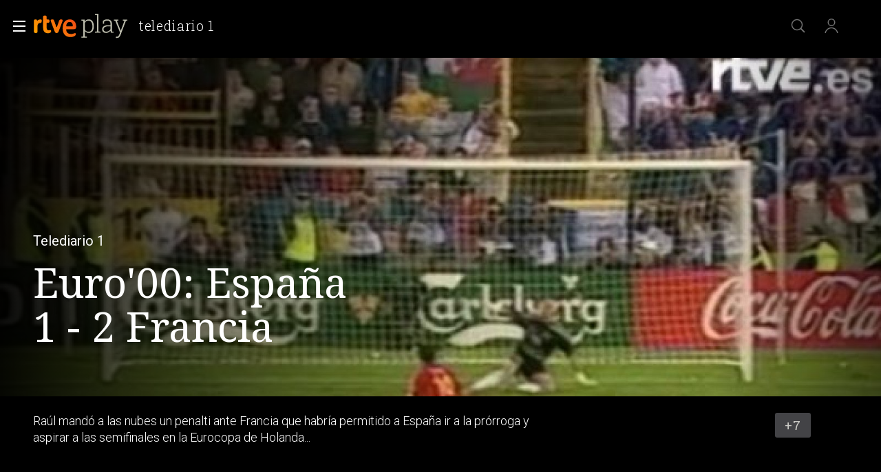

--- FILE ---
content_type: application/javascript; charset=UTF-8
request_url: https://dev.visualwebsiteoptimizer.com/j.php?a=864486&u=https%3A%2F%2Fwww.rtve.es%2Fplay%2Fvideos%2Ftelediario-1%2Feuro00-espana-1-2-francia%2F99993%2F&vn=2.1&x=true
body_size: 12228
content:
(function(){function _vwo_err(e){function gE(e,a){return"https://dev.visualwebsiteoptimizer.com/ee.gif?a=864486&s=j.php&_cu="+encodeURIComponent(window.location.href)+"&e="+encodeURIComponent(e&&e.message&&e.message.substring(0,1e3)+"&vn=")+(e&&e.code?"&code="+e.code:"")+(e&&e.type?"&type="+e.type:"")+(e&&e.status?"&status="+e.status:"")+(a||"")}var vwo_e=gE(e);try{typeof navigator.sendBeacon==="function"?navigator.sendBeacon(vwo_e):(new Image).src=vwo_e}catch(err){}}try{var extE=0,prevMode=false;window._VWO_Jphp_StartTime = (window.performance && typeof window.performance.now === 'function' ? window.performance.now() : new Date().getTime());;;(function(){window._VWO=window._VWO||{};var aC=window._vwo_code;if(typeof aC==='undefined'){window._vwo_mt='dupCode';return;}if(window._VWO.sCL){window._vwo_mt='dupCode';window._VWO.sCDD=true;try{if(aC){clearTimeout(window._vwo_settings_timer);var h=document.querySelectorAll('#_vis_opt_path_hides');var x=h[h.length>1?1:0];x&&x.remove();}}catch(e){}return;}window._VWO.sCL=true;;window._vwo_mt="live";var localPreviewObject={};var previewKey="_vis_preview_"+864486;var wL=window.location;;try{localPreviewObject[previewKey]=window.localStorage.getItem(previewKey);JSON.parse(localPreviewObject[previewKey])}catch(e){localPreviewObject[previewKey]=""}try{window._vwo_tm="";var getMode=function(e){var n;if(window.name.indexOf(e)>-1){n=window.name}else{n=wL.search.match("_vwo_m=([^&]*)");n=n&&atob(decodeURIComponent(n[1]))}return n&&JSON.parse(n)};var ccMode=getMode("_vwo_cc");if(window.name.indexOf("_vis_heatmap")>-1||window.name.indexOf("_vis_editor")>-1||ccMode||window.name.indexOf("_vis_preview")>-1){try{if(ccMode){window._vwo_mt=decodeURIComponent(wL.search.match("_vwo_m=([^&]*)")[1])}else if(window.name&&JSON.parse(window.name)){window._vwo_mt=window.name}}catch(e){if(window._vwo_tm)window._vwo_mt=window._vwo_tm}}else if(window._vwo_tm.length){window._vwo_mt=window._vwo_tm}else if(location.href.indexOf("_vis_opt_preview_combination")!==-1&&location.href.indexOf("_vis_test_id")!==-1){window._vwo_mt="sharedPreview"}else if(localPreviewObject[previewKey]){window._vwo_mt=JSON.stringify(localPreviewObject)}if(window._vwo_mt!=="live"){;if(typeof extE!=="undefined"){extE=1}if(!getMode("_vwo_cc")){(function(){var cParam='';try{if(window.VWO&&window.VWO.appliedCampaigns){var campaigns=window.VWO.appliedCampaigns;for(var cId in campaigns){if(campaigns.hasOwnProperty(cId)){var v=campaigns[cId].v;if(cId&&v){cParam='&c='+cId+'-'+v+'-1';break;}}}}}catch(e){}var prevMode=false;_vwo_code.load('https://dev.visualwebsiteoptimizer.com/j.php?mode='+encodeURIComponent(window._vwo_mt)+'&a=864486&f=1&u='+encodeURIComponent(window._vis_opt_url||document.URL)+'&eventArch=true'+'&x=true'+cParam,{sL:window._vwo_code.sL});if(window._vwo_code.sL){prevMode=true;}})();}else{(function(){window._vwo_code&&window._vwo_code.finish();_vwo_ccc={u:"/j.php?a=864486&u=https%3A%2F%2Fwww.rtve.es%2Fplay%2Fvideos%2Ftelediario-1%2Feuro00-espana-1-2-francia%2F99993%2F&vn=2.1&x=true"};var s=document.createElement("script");s.src="https://app.vwo.com/visitor-behavior-analysis/dist/codechecker/cc.min.js?r="+Math.random();document.head.appendChild(s)})()}}}catch(e){var vwo_e=new Image;vwo_e.src="https://dev.visualwebsiteoptimizer.com/ee.gif?s=mode_det&e="+encodeURIComponent(e&&e.stack&&e.stack.substring(0,1e3)+"&vn=");aC&&window._vwo_code.finish()}})();
;;window._vwo_cookieDomain="rtve.es";;;;_vwo_surveyAssetsBaseUrl="https://cdn.visualwebsiteoptimizer.com/";;if(prevMode){return}if(window._vwo_mt === "live"){window.VWO=window.VWO||[];window._vwo_acc_id=864486;window.VWO._=window.VWO._||{};;;window.VWO.visUuid="D5C0B9120A061288676C25A3E6B3E88B6|e85436e69224b5f048644792b7b1a595";
;_vwo_code.sT=_vwo_code.finished();(function(c,a,e,d,b,z,g,sT){if(window.VWO._&&window.VWO._.isBot)return;const cookiePrefix=window._vwoCc&&window._vwoCc.cookiePrefix||"";const useLocalStorage=sT==="ls";const cookieName=cookiePrefix+"_vwo_uuid_v2";const escapedCookieName=cookieName.replace(/([.*+?^${}()|[\]\\])/g,"\\$1");const cookieDomain=g;function getValue(){if(useLocalStorage){return localStorage.getItem(cookieName)}else{const regex=new RegExp("(^|;\\s*)"+escapedCookieName+"=([^;]*)");const match=e.cookie.match(regex);return match?decodeURIComponent(match[2]):null}}function setValue(value,days){if(useLocalStorage){localStorage.setItem(cookieName,value)}else{e.cookie=cookieName+"="+value+"; expires="+new Date(864e5*days+ +new Date).toGMTString()+"; domain="+cookieDomain+"; path=/"}}let existingValue=null;if(sT){const cookieRegex=new RegExp("(^|;\\s*)"+escapedCookieName+"=([^;]*)");const cookieMatch=e.cookie.match(cookieRegex);const cookieValue=cookieMatch?decodeURIComponent(cookieMatch[2]):null;const lsValue=localStorage.getItem(cookieName);if(useLocalStorage){if(lsValue){existingValue=lsValue;if(cookieValue){e.cookie=cookieName+"=; expires=Thu, 01 Jan 1970 00:00:01 GMT; domain="+cookieDomain+"; path=/"}}else if(cookieValue){localStorage.setItem(cookieName,cookieValue);e.cookie=cookieName+"=; expires=Thu, 01 Jan 1970 00:00:01 GMT; domain="+cookieDomain+"; path=/";existingValue=cookieValue}}else{if(cookieValue){existingValue=cookieValue;if(lsValue){localStorage.removeItem(cookieName)}}else if(lsValue){e.cookie=cookieName+"="+lsValue+"; expires="+new Date(864e5*366+ +new Date).toGMTString()+"; domain="+cookieDomain+"; path=/";localStorage.removeItem(cookieName);existingValue=lsValue}}a=existingValue||a}else{const regex=new RegExp("(^|;\\s*)"+escapedCookieName+"=([^;]*)");const match=e.cookie.match(regex);a=match?decodeURIComponent(match[2]):a}-1==e.cookie.indexOf("_vis_opt_out")&&-1==d.location.href.indexOf("vwo_opt_out=1")&&(window.VWO.visUuid=a),a=a.split("|"),b=new Image,g=window._vis_opt_domain||c||d.location.hostname.replace(/^www\./,""),b.src="https://dev.visualwebsiteoptimizer.com/eu01/v.gif?cd="+(window._vis_opt_cookieDays||0)+"&a=864486&d="+encodeURIComponent(d.location.hostname.replace(/^www\./,"") || c)+"&u="+a[0]+"&h="+a[1]+"&t="+z,d.vwo_iehack_queue=[b],setValue(a.join("|"),366)})("rtve.es",window.VWO.visUuid,document,window,0,_vwo_code.sT,"rtve.es","false"||null);
;clearTimeout(window._vwo_settings_timer);window._vwo_settings_timer=null;;;;;var vwoCode=window._vwo_code;if(vwoCode.filterConfig&&vwoCode.filterConfig.filterTime==="balanced"){vwoCode.removeLoaderAndOverlay()}var vwo_CIF=false;var UAP=false;;;var _vwo_style=document.getElementById('_vis_opt_path_hides'),_vwo_css=(vwoCode.hide_element_style?vwoCode.hide_element_style():'{opacity:0 !important;filter:alpha(opacity=0) !important;background:none !important;transition:none !important;}')+':root {--vwo-el-opacity:0 !important;--vwo-el-filter:alpha(opacity=0) !important;--vwo-el-bg:none !important;--vwo-el-ts:none !important;}',_vwo_text=window._vwo_code.sL ? '' : "" + _vwo_css;if (_vwo_style) { var e = _vwo_style.classList.contains("_vis_hide_layer") && _vwo_style; if (UAP && !UAP() && vwo_CIF && !vwo_CIF()) { e ? e.parentNode.removeChild(e) : _vwo_style.parentNode.removeChild(_vwo_style) } else { if (e) { var t = _vwo_style = document.createElement("style"), o = document.getElementsByTagName("head")[0], s = document.querySelector("#vwoCode"); t.setAttribute("id", "_vis_opt_path_hides"), s && t.setAttribute("nonce", s.nonce), t.setAttribute("type", "text/css"), o.appendChild(t) } if (_vwo_style.styleSheet) _vwo_style.styleSheet.cssText = _vwo_text; else { var l = document.createTextNode(_vwo_text); _vwo_style.appendChild(l) } e ? e.parentNode.removeChild(e) : _vwo_style.removeChild(_vwo_style.childNodes[0])}};window.VWO.ssMeta = { enabled: 0, noSS: 0 };;;VWO._=VWO._||{};window._vwo_clicks=false;VWO._.allSettings=(function(){return{dataStore:{campaigns:{47:{"globalCode":[],"manual":false,"id":47,"stag":0,"ss":null,"version":2,"combs":[],"status":"RUNNING","metrics":[{"id":1,"type":"m","metricId":1300483}],"type":"INSIGHTS_METRIC","pc_traffic":100,"mt":{"1":"11888749"},"ibe":1,"exclude_url":"","triggers":[11888746],"sections":{"1":{"variations":[],"path":"","triggers":[]}},"comb_n":[],"ep":1741083634000,"segment_code":"true","clickmap":0,"name":"Click inicio de sesión Report","multiple_domains":0,"urlRegex":".*","goals":{"1":{"url":"#open_users > a","identifier":"vwo_dom_click","type":"CUSTOM_GOAL","mca":false}}}, 61:{"globalCode":[],"manual":false,"id":61,"stag":0,"ss":null,"version":2,"combs":[],"status":"RUNNING","metrics":[{"id":1,"type":"m","metricId":1591970}],"type":"INSIGHTS_METRIC","pc_traffic":100,"mt":{"1":"15815132"},"ibe":1,"cEV":1,"exclude_url":"","triggers":[15815129],"sections":{"1":{"variations":[],"path":"","triggers":[]}},"comb_n":[],"ep":1751572204000,"segment_code":"true","clickmap":0,"name":"Click en Registro Report","multiple_domains":0,"urlRegex":".*","goals":{"1":{"url":".boton, #gigya-login-form > div:nth-child(2) > div:nth-child(2) > div:nth-child(11) > input:nth-child(1)","identifier":"vwo_dom_click","type":"CUSTOM_GOAL","mca":false}}}, 62:{"globalCode":[],"manual":false,"id":62,"stag":0,"ss":null,"version":2,"combs":[],"status":"RUNNING","metrics":[{"id":1,"type":"m","metricId":1598585}],"type":"INSIGHTS_METRIC","pc_traffic":100,"mt":{"1":"15961067"},"ibe":1,"cEV":1,"exclude_url":"","triggers":[15961064],"sections":{"1":{"variations":[],"path":"","triggers":[]}},"comb_n":[],"ep":1751973208000,"segment_code":"true","clickmap":0,"name":"click crear cuenta - video Report","multiple_domains":0,"urlRegex":".*","goals":{"1":{"url":"#popupLoginAdvice > ul > li:nth-child(2)","identifier":"vwo_dom_click","type":"CUSTOM_GOAL","mca":false}}}, 98:{"globalCode":[],"manual":false,"id":98,"stag":0,"ss":null,"version":8,"combs":{"1":1},"status":"RUNNING","metrics":[{"id":1,"type":"g","metricId":0},{"id":2,"type":"g","metricId":0}],"type":"INSIGHTS_FUNNEL","pc_traffic":100,"mt":{"2":"16709082","1":"16709079"},"ibe":1,"exclude_url":"","triggers":[16709076],"sections":{"1":{"globalWidgetSnippetIds":{"1":[]},"variations":{"1":[]},"path":"","triggers":[]}},"comb_n":{"1":"website"},"ep":1753697708000,"segment_code":"(_vwo_s().f_b(_vwo_s().gC('UID')))","clickmap":0,"name":"Prueba acceso login\/registro (login) (Audiencia segmentada)","multiple_domains":0,"urlRegex":".*","goals":{"2":{"url":"#gigya-login-form > div.gigya-layout-row.with-divider > div.gigya-layout-cell.responsive.with-site-login > div.gigya-composite-control.gigya-composite-control-submit > input","identifier":"vwo_dom_click","type":"CUSTOM_GOAL","mca":true},"1":{"url":["open_users"],"identifier":"vwo_dom_click","type":"CUSTOM_GOAL","mca":true}}}, 33:{"globalCode":[],"manual":false,"id":33,"stag":0,"ss":null,"version":1,"combs":{"1":1},"status":"RUNNING","metrics":[{"id":12,"type":"g","metricId":0}],"type":"TRACK","pc_traffic":100,"mt":{"12":"8834562"},"ibe":1,"exclude_url":"","triggers":[8834559],"sections":{"1":{"variations":[],"path":"","triggers":[]}},"comb_n":{"1":"Website"},"ep":1729067453000,"segment_code":"true","clickmap":0,"name":"Click verificar código","multiple_domains":0,"urlRegex":"^https\\:\\\/\\\/rtve\\.es.*$","goals":{"12":{"url":"#gigya-otp-update-form > div:nth-child(3) > div.gigya-composite-control.gigya-composite-control-submit > input","mca":false,"pUrl":"^https\\:\\\/\\\/rtve\\.es.*$","type":"CLICK_ELEMENT","pExcludeUrl":""}}}, 68:{"globalCode":[],"manual":false,"id":68,"stag":0,"ss":null,"version":2,"combs":[],"status":"RUNNING","metrics":[{"id":1,"type":"m","metricId":1602230}],"type":"INSIGHTS_METRIC","pc_traffic":100,"mt":{"1":"16008332"},"ibe":1,"cEV":1,"exclude_url":"","triggers":[16008329],"sections":{"1":{"variations":[],"path":"","triggers":[]}},"comb_n":[],"ep":1752068663000,"segment_code":"true","clickmap":0,"name":"Click verificar código Report","multiple_domains":0,"urlRegex":".*","goals":{"1":{"url":"VERIFICAR","identifier":"vwo_dom_click","type":"CUSTOM_GOAL","mca":false}}}, 71:{"globalCode":[],"manual":false,"id":71,"stag":0,"ss":null,"version":4,"combs":{"1":1},"status":"RUNNING","metrics":[{"id":1,"type":"g","metricId":0},{"id":2,"type":"g","metricId":0},{"id":3,"type":"g","metricId":0},{"id":4,"type":"g","metricId":0}],"type":"INSIGHTS_FUNNEL","pc_traffic":100,"mt":{"3":"16038476","1":"16038470","4":"16038479","2":"16038473"},"ibe":1,"cEV":1,"exclude_url":"","triggers":[16038467],"sections":{"1":{"globalWidgetSnippetIds":{"1":[]},"variations":{"1":[]},"path":"","triggers":[]}},"comb_n":{"1":"website"},"ep":1752141967000,"segment_code":"true","clickmap":0,"name":"Prueba acceso login\/registro (crear cuenta)","multiple_domains":0,"urlRegex":".*","goals":{"3":{"url":"#register-site-login > div.gigya-composite-control.gigya-composite-control-submit > input","identifier":"vwo_dom_click","type":"CUSTOM_GOAL","mca":true},"1":{"url":["open_users"],"identifier":"vwo_dom_click","type":"CUSTOM_GOAL","mca":true},"4":{"url":"#gigya-otp-update-form > div:nth-child(3) > div.gigya-composite-control.gigya-composite-control-submit > input","identifier":"vwo_dom_click","type":"CUSTOM_GOAL","mca":true},"2":{"url":"CREAR UNA CUENTA NUEVA","identifier":"vwo_dom_click","type":"CUSTOM_GOAL","mca":true}}}, 74:{"globalCode":[],"manual":false,"id":74,"stag":0,"ss":null,"version":6,"combs":{"1":1},"status":"RUNNING","metrics":[{"id":1,"type":"g","metricId":0},{"id":2,"type":"g","metricId":0}],"type":"INSIGHTS_FUNNEL","pc_traffic":100,"mt":{"2":"16038899","1":"16038896"},"ibe":1,"cEV":1,"exclude_url":"","triggers":[16038893],"sections":{"1":{"globalWidgetSnippetIds":{"1":[]},"variations":{"1":[]},"path":"","triggers":[]}},"comb_n":{"1":"website"},"ep":1752143567000,"segment_code":"true","clickmap":0,"name":"Prueba acceso login\/registro (login)","multiple_domains":0,"urlRegex":".*","goals":{"2":{"url":"#gigya-login-form > div.gigya-layout-row.with-divider > div.gigya-layout-cell.responsive.with-site-login > div.gigya-composite-control.gigya-composite-control-submit > input","identifier":"vwo_dom_click","type":"CUSTOM_GOAL","mca":true},"1":{"url":["open_users"],"identifier":"vwo_dom_click","type":"CUSTOM_GOAL","mca":true}}}, 80:{"globalCode":[],"manual":false,"id":80,"stag":0,"ss":null,"version":2,"combs":[],"status":"RUNNING","metrics":[{"id":1,"type":"m","metricId":1605797}],"type":"INSIGHTS_METRIC","pc_traffic":100,"mt":{"1":"16050308"},"ibe":1,"cEV":1,"exclude_url":"","triggers":[16050305],"sections":{"1":{"variations":[],"path":"","triggers":[]}},"comb_n":[],"ep":1752165643000,"segment_code":"true","clickmap":0,"name":"Click verificar código (By VWO Support) Report","multiple_domains":0,"urlRegex":".*","goals":{"1":{"url":["gigya-input-submit"],"identifier":"vwo_dom_click","type":"CUSTOM_GOAL","mca":false}}}, 94:{"globalCode":[],"manual":false,"id":94,"stag":0,"ss":null,"version":16,"combs":{"1":1},"status":"RUNNING","metrics":[{"id":1,"type":"g","metricId":0},{"id":2,"type":"g","metricId":0}],"type":"INSIGHTS_FUNNEL","pc_traffic":100,"mt":{"2":"16709451","1":"16709448"},"ibe":1,"exclude_url":"","triggers":[16709430],"sections":{"1":{"globalWidgetSnippetIds":{"1":[]},"variations":{"1":[]},"path":"","triggers":[]}},"comb_n":{"1":"website"},"ep":1752754836000,"segment_code":"(_vwo_s().f_b(_vwo_s().gC('UID')))","clickmap":0,"name":"Flujo login\/registro (total interacción)","multiple_domains":0,"urlRegex":".*","goals":{"2":{"url":"#gigya-login-form > div.gigya-layout-row.with-divider > div.gigya-layout-cell.responsive.with-site-login > a, #gigya-login-form > div.gigya-layout-row.with-divider > div.gigya-layout-cell.responsive.with-site-login > div.gigya-composite-control.gigya-composite-control-submit > input","identifier":"vwo_dom_click","type":"CUSTOM_GOAL","mca":true},"1":{"url":["open_users"],"identifier":"vwo_dom_click","type":"CUSTOM_GOAL","mca":true}}}, 99:{"globalCode":[],"manual":false,"id":99,"stag":0,"ss":null,"version":10,"combs":{"1":1},"status":"RUNNING","metrics":[{"id":1,"type":"g","metricId":0},{"id":2,"type":"g","metricId":0}],"type":"INSIGHTS_FUNNEL","pc_traffic":100,"mt":{"2":"16709319","1":"16709316"},"ibe":1,"exclude_url":"","triggers":[16709313],"sections":{"1":{"globalWidgetSnippetIds":{"1":[]},"variations":{"1":[]},"path":"","triggers":[]}},"comb_n":{"1":"website"},"ep":1753698615000,"segment_code":"(_vwo_s().f_b(_vwo_s().gC('UID')))","clickmap":0,"name":"Prueba acceso login\/registro (RRSS) (Audiencia segmentada)","multiple_domains":0,"urlRegex":".*","goals":{"2":{"url":"#Facebook_btn > div, #Google_btn > div, #Twitter_btn > div, #Apple_btn > div","identifier":"vwo_dom_click","type":"CUSTOM_GOAL","mca":true},"1":{"url":["open_users"],"identifier":"vwo_dom_click","type":"CUSTOM_GOAL","mca":true}}}, 81:{"globalCode":[],"manual":false,"id":81,"stag":0,"ss":null,"version":2,"combs":[],"status":"RUNNING","metrics":[{"id":1,"type":"m","metricId":1606430}],"type":"INSIGHTS_METRIC","pc_traffic":100,"mt":{"1":"16057298"},"ibe":1,"cEV":1,"exclude_url":"","triggers":[16057295],"sections":{"1":{"variations":[],"path":"","triggers":[]}},"comb_n":[],"ep":1752180989000,"segment_code":"true","clickmap":0,"name":"Click verificar código 1 Report","multiple_domains":0,"urlRegex":".*","goals":{"1":{"url":"#gigya-otp-update-form > div:nth-of-type(3) > div:nth-of-type(1) > input:nth-of-type(1)","identifier":"vwo_dom_click","type":"CUSTOM_GOAL","mca":false}}}, 64:{"globalCode":[],"manual":false,"id":64,"stag":0,"ss":null,"version":2,"combs":{"1":1},"status":"RUNNING","metrics":[{"id":1,"type":"g","metricId":0},{"id":2,"type":"g","metricId":0},{"id":3,"type":"g","metricId":0},{"id":4,"type":"g","metricId":0}],"type":"INSIGHTS_FUNNEL","pc_traffic":100,"mt":{"3":"16708362","1":"16708356","4":"16708365","2":"16708359"},"ibe":1,"cEV":1,"exclude_url":"","triggers":[15962054],"sections":{"1":{"globalWidgetSnippetIds":{"1":[]},"variations":{"1":[]},"path":"","triggers":[]}},"comb_n":{"1":"website"},"ep":1751974735000,"segment_code":"true","clickmap":0,"name":"Embudo crear cuenta (verificar = path)","multiple_domains":0,"urlRegex":".*","goals":{"3":{"url":"#register-site-login > div.gigya-composite-control.gigya-composite-control-submit > input","identifier":"vwo_dom_click","type":"CUSTOM_GOAL","mca":true},"1":{"url":["icon.progressBar.play"],"identifier":"vwo_dom_click","type":"CUSTOM_GOAL","mca":true},"4":{"url":"#gigya-otp-update-form > div:nth-child(3) > div.gigya-composite-control.gigya-composite-control-submit > input","identifier":"vwo_dom_click","type":"CUSTOM_GOAL","mca":true},"2":{"url":["btn-register"],"identifier":"vwo_dom_click","type":"CUSTOM_GOAL","mca":true}}}, 57:{"globalCode":[],"manual":false,"id":57,"stag":0,"ss":null,"version":1,"combs":{"1":1},"status":"RUNNING","metrics":[{"id":17,"type":"g","metricId":0}],"type":"TRACK","pc_traffic":100,"mt":{"17":"12819321"},"ibe":1,"funnel":[{"globalCode":[],"manual":false,"v":1,"id":58,"ss":null,"version":1,"combs":{"1":1},"status":"RUNNING","type":"FUNNEL","pc_traffic":100,"ep":1743506270000,"ibe":1,"exclude_url":"","triggers":["8834487"],"sections":{"1":{"path":"","variations":[]}},"comb_n":{"1":"Website"},"isSpaRevertFeatureEnabled":true,"segment_code":"true","clickmap":0,"name":"New Funnel","multiple_domains":0,"urlRegex":".*","goals":[{"type":"SEPARATE_PAGE","id":16},{"type":"SEPARATE_PAGE","id":17},{"type":"CLICK_ELEMENT","id":15}]}],"exclude_url":"","triggers":[12819267],"sections":{"1":{"variations":[],"path":"","triggers":[]}},"comb_n":{"1":"Website"},"ep":1743506239000,"segment_code":"true","clickmap":0,"name":"Página Valle Salvaje","multiple_domains":0,"urlRegex":"^https\\:\\\/\\\/rtve\\.es\\\/.*$","goals":{"17":{"mca":false,"pUrl":"","excludeUrl":"","pExcludeUrl":"","urlRegex":"^https\\:\\\/\\\/rtve\\.es\\\/play\\\/videos\\\/valle\\-salvaje\\\/?(?:[\\?#].*)?$","type":"SEPARATE_PAGE"}}}, 25:{"globalCode":[],"ibe":1,"id":25,"stag":0,"ss":null,"version":2,"combs":{"1":1},"status":"RUNNING","metrics":[],"type":"ANALYZE_FORM","pc_traffic":100,"mt":[],"name":"Crear nueva cuenta","manual":false,"exclude_url":"","triggers":[8541074],"sections":{"1":{"variations":{"1":[]},"path":"","triggers":[]}},"comb_n":{"1":"website"},"forms":["form[id='gigya-register-form']"],"segment_code":"true","clickmap":0,"ep":1727857940000,"multiple_domains":0,"urlRegex":"^https\\:\\\/\\\/rtve\\.es.*$","goals":{"1":{"mca":false,"pUrl":"^.*$","excludeUrl":"","type":"ENGAGEMENT","urlRegex":"^.*$"}}}, 26:{"globalCode":[],"manual":false,"id":26,"stag":0,"ss":null,"version":1,"combs":{"1":1},"status":"RUNNING","metrics":[{"id":6,"type":"g","metricId":0}],"type":"TRACK","pc_traffic":100,"mt":{"6":"8834235"},"ibe":1,"exclude_url":"","triggers":[8834232],"sections":{"1":{"variations":[],"path":"","triggers":[]}},"comb_n":{"1":"Website"},"ep":1729066547000,"segment_code":"true","clickmap":0,"name":"Inicio sesión","multiple_domains":0,"urlRegex":"^https\\:\\\/\\\/rtve\\.es.*$","goals":{"6":{"url":"#gigya-login-form > div.gigya-layout-row.with-divider > div.gigya-layout-cell.responsive.with-site-login > div.gigya-composite-control.gigya-composite-control-submit > input","mca":false,"pUrl":"^https\\:\\\/\\\/rtve\\.es.*$","type":"CLICK_ELEMENT","pExcludeUrl":""}}}, 27:{"globalCode":[],"manual":false,"id":27,"stag":0,"ss":null,"version":1,"combs":{"1":1},"status":"RUNNING","metrics":[{"id":7,"type":"g","metricId":0}],"type":"TRACK","pc_traffic":100,"mt":{"7":"17693118"},"ibe":1,"funnel":[{"globalCode":[],"manual":false,"v":2,"id":32,"ss":null,"version":1,"combs":{"1":1},"status":"RUNNING","type":"FUNNEL","pc_traffic":100,"ep":1729067300000,"ibe":1,"exclude_url":"","triggers":["8834487"],"sections":{"1":{"path":"","variations":[]}},"comb_n":{"1":"Website"},"isSpaRevertFeatureEnabled":true,"segment_code":"true","clickmap":0,"name":"crear cuenta facebook","multiple_domains":0,"urlRegex":".*","goals":[{"type":"CLICK_ELEMENT","id":7},{"type":"CLICK_ELEMENT","id":8},{"type":"CLICK_ELEMENT","id":9}]}],"cEV":1,"exclude_url":"","triggers":[8834313],"sections":{"1":{"variations":[],"path":"","triggers":[]}},"comb_n":{"1":"Website"},"ep":1729066630000,"segment_code":"true","clickmap":0,"name":"Crear cuenta","multiple_domains":0,"urlRegex":"^https\\:\\\/\\\/rtve\\.es.*$","goals":{"7":{"url":"#gigya-login-form > div.gigya-layout-row.with-divider > div.gigya-layout-cell.responsive.with-site-login > a","mca":false,"pUrl":"^https\\:\\\/\\\/rtve\\.es.*$","type":"CLICK_ELEMENT","pExcludeUrl":""}}}, 28:{"globalCode":[],"manual":false,"id":28,"stag":0,"ss":null,"version":1,"combs":{"1":1},"status":"RUNNING","metrics":[{"id":8,"type":"g","metricId":0}],"type":"TRACK","pc_traffic":100,"mt":{"8":"17693121"},"ibe":1,"funnel":[{"globalCode":[],"manual":false,"v":2,"id":32,"ss":null,"version":1,"combs":{"1":1},"status":"RUNNING","type":"FUNNEL","pc_traffic":100,"ep":1729067300000,"ibe":1,"exclude_url":"","triggers":["8834487"],"sections":{"1":{"path":"","variations":[]}},"comb_n":{"1":"Website"},"isSpaRevertFeatureEnabled":true,"segment_code":"true","clickmap":0,"name":"crear cuenta facebook","multiple_domains":0,"urlRegex":".*","goals":[{"type":"CLICK_ELEMENT","id":7},{"type":"CLICK_ELEMENT","id":8},{"type":"CLICK_ELEMENT","id":9}]}],"cEV":1,"exclude_url":"","triggers":[8834331],"sections":{"1":{"variations":[],"path":"","triggers":[]}},"comb_n":{"1":"Website"},"ep":1729066728000,"segment_code":"true","clickmap":0,"name":"Click crear cuenta red social","multiple_domains":0,"urlRegex":"^https\\:\\\/\\\/rtve\\.es.*$","goals":{"8":{"url":"#register-site-login > div:nth-child(1) > button","mca":false,"pUrl":"^https\\:\\\/\\\/rtve\\.es.*$","type":"CLICK_ELEMENT","pExcludeUrl":""}}}, 29:{"globalCode":[],"manual":false,"id":29,"stag":0,"ss":null,"version":1,"combs":{"1":1},"status":"RUNNING","metrics":[{"id":9,"type":"g","metricId":0}],"type":"TRACK","pc_traffic":100,"mt":{"9":"17693124"},"ibe":1,"funnel":[{"globalCode":[],"manual":false,"v":2,"id":32,"ss":null,"version":1,"combs":{"1":1},"status":"RUNNING","type":"FUNNEL","pc_traffic":100,"ep":1729067300000,"ibe":1,"exclude_url":"","triggers":["8834487"],"sections":{"1":{"path":"","variations":[]}},"comb_n":{"1":"Website"},"isSpaRevertFeatureEnabled":true,"segment_code":"true","clickmap":0,"name":"crear cuenta facebook","multiple_domains":0,"urlRegex":".*","goals":[{"type":"CLICK_ELEMENT","id":7},{"type":"CLICK_ELEMENT","id":8},{"type":"CLICK_ELEMENT","id":9}]}],"cEV":1,"exclude_url":"","triggers":[8834361],"sections":{"1":{"variations":[],"path":"","triggers":[]}},"comb_n":{"1":"Website"},"ep":1729066830000,"segment_code":"true","clickmap":0,"name":"Crear cuenta facebook","multiple_domains":0,"urlRegex":"^https\\:\\\/\\\/rtve\\.es.*$","goals":{"9":{"url":"#Facebook_btn > div","mca":false,"pUrl":"^https\\:\\\/\\\/rtve\\.es\\\/?(?:[\\?#].*)?$","type":"CLICK_ELEMENT","pExcludeUrl":""}}}, 30:{"globalCode":[],"manual":false,"id":30,"stag":0,"ss":null,"version":1,"combs":{"1":1},"status":"RUNNING","metrics":[{"id":10,"type":"g","metricId":0}],"type":"TRACK","pc_traffic":100,"mt":{"10":"8834385"},"ibe":1,"exclude_url":"","triggers":[8834382],"sections":{"1":{"variations":[],"path":"","triggers":[]}},"comb_n":{"1":"Website"},"ep":1729066898000,"segment_code":"true","clickmap":0,"name":"Click crear cuenta Gmail","multiple_domains":0,"urlRegex":"^https\\:\\\/\\\/rtve\\.es.*$","goals":{"10":{"url":"#Google_btn > div","mca":false,"pUrl":"^https\\:\\\/\\\/rtve\\.es.*$","type":"CLICK_ELEMENT","pExcludeUrl":""}}}, 2:{"globalCode":[],"ibe":1,"id":2,"stag":0,"ss":null,"version":2,"combs":{"1":1},"status":"RUNNING","metrics":[],"type":"ANALYZE_HEATMAP","pc_traffic":100,"mt":[],"name":"Heatmap","manual":false,"exclude_url":"","triggers":[6917146],"sections":{"1":{"triggers":[],"variations":{"1":[]},"path":"","variation_names":{"1":"website"}}},"comb_n":{"1":"website"},"ep":1710928579000,"segment_code":"true","clickmap":0,"main":true,"multiple_domains":0,"urlRegex":"^.*$","goals":{"1":{"mca":false,"pUrl":"^.*$","excludeUrl":"","type":"ENGAGEMENT","urlRegex":"^.*$"}}}, 3:{"globalCode":[],"manual":false,"mt":[],"id":3,"stag":0,"name":"Recording","version":2,"ss":null,"combs":{"1":1},"bl":"","cnv":{"res":480,"fps":2},"metrics":[],"type":"ANALYZE_RECORDING","pc_traffic":100,"cEV":1,"status":"RUNNING","comb_n":{"1":"website"},"sections":{"1":{"globalWidgetSnippetIds":{"1":[]},"variations":{"1":[]},"path":"","triggers":[]}},"ibe":1,"exclude_url":"","triggers":[18640580],"aK":1,"wl":"","segment_code":"true","ep":1711362263000,"clickmap":0,"main":true,"multiple_domains":0,"urlRegex":"^.*$","goals":{"1":{"mca":false,"pUrl":"^.*$","excludeUrl":"","type":"ENGAGEMENT","urlRegex":"^.*$"}}}, 55:{"globalCode":[],"manual":false,"id":55,"stag":0,"ss":null,"version":1,"combs":{"1":1},"status":"RUNNING","metrics":[{"id":15,"type":"g","metricId":0}],"type":"TRACK","pc_traffic":100,"mt":{"15":"12819324"},"ibe":1,"funnel":[{"globalCode":[],"manual":false,"v":1,"id":58,"ss":null,"version":1,"combs":{"1":1},"status":"RUNNING","type":"FUNNEL","pc_traffic":100,"ep":1743506270000,"ibe":1,"exclude_url":"","triggers":["8834487"],"sections":{"1":{"path":"","variations":[]}},"comb_n":{"1":"Website"},"isSpaRevertFeatureEnabled":true,"segment_code":"true","clickmap":0,"name":"New Funnel","multiple_domains":0,"urlRegex":".*","goals":[{"type":"SEPARATE_PAGE","id":16},{"type":"SEPARATE_PAGE","id":17},{"type":"CLICK_ELEMENT","id":15}]}],"exclude_url":"","triggers":[12819060],"sections":{"1":{"variations":[],"path":"","triggers":[]}},"comb_n":{"1":"Website"},"ep":1743506054000,"segment_code":"true","clickmap":0,"name":"Click Episodios Valle Salvaje","multiple_domains":0,"urlRegex":"^https\\:\\\/\\\/rtve\\.es\\\/.*$","goals":{"15":{"url":"#topPage > div > div:nth-child(4) > section > nav > ul > li:nth-child(2) > a","mca":false,"pUrl":"^https\\:\\\/\\\/rtve\\.es\\\/play\\\/videos\\\/valle\\-salvaje\\\/?(?:[\\?#].*)?$","type":"CLICK_ELEMENT","pExcludeUrl":""}}}, 56:{"globalCode":[],"manual":false,"id":56,"stag":0,"ss":null,"version":1,"combs":{"1":1},"status":"RUNNING","metrics":[{"id":16,"type":"g","metricId":0}],"type":"TRACK","pc_traffic":100,"mt":{"16":"12819318"},"ibe":1,"funnel":[{"globalCode":[],"manual":false,"v":1,"id":58,"ss":null,"version":1,"combs":{"1":1},"status":"RUNNING","type":"FUNNEL","pc_traffic":100,"ep":1743506270000,"ibe":1,"exclude_url":"","triggers":["8834487"],"sections":{"1":{"path":"","variations":[]}},"comb_n":{"1":"Website"},"isSpaRevertFeatureEnabled":true,"segment_code":"true","clickmap":0,"name":"New Funnel","multiple_domains":0,"urlRegex":".*","goals":[{"type":"SEPARATE_PAGE","id":16},{"type":"SEPARATE_PAGE","id":17},{"type":"CLICK_ELEMENT","id":15}]}],"exclude_url":"","triggers":[12819231],"sections":{"1":{"variations":[],"path":"","triggers":[]}},"comb_n":{"1":"Website"},"ep":1743506207000,"segment_code":"true","clickmap":0,"name":"Página RTVE Play","multiple_domains":0,"urlRegex":"^https\\:\\\/\\\/rtve\\.es\\\/.*$","goals":{"16":{"mca":false,"pUrl":"","excludeUrl":"","pExcludeUrl":"","urlRegex":"^https\\:\\\/\\\/rtve\\.es\\\/play\\\/?(?:[\\?#].*)?$","type":"SEPARATE_PAGE"}}}},changeSets:{},plugins:{"ACCTZ":"GMT","PIICONFIG":false,"UA":{"de":"Other","ps":"desktop:false:Mac OS X:10.15.7:ClaudeBot:1:Spider","os":"MacOS","dt":"spider","br":"Other"},"IP":"3.134.109.107","GEO":{"conC":"NA","c":"Columbus","cEU":"","rn":"Ohio","r":"OH","vn":"geoip2","cc":"US","cn":"United States"},"DACDNCONFIG":{"SD":false,"BSECJ":false,"SPA":true,"CKLV":false,"CINSTJS":false,"AST":false,"CRECJS":false,"FB":false,"IAF":false,"PRTHD":false,"DNDOFST":1000,"DONT_IOS":false,"CSHS":false,"UCP":false,"eNC":false,"aSM":true,"CJ":false,"RDBG":false,"SST":false,"jsConfig":{"ivocpa":false,"ele":1,"recData360Enabled":1,"ge":1,"iche":1,"earc":1,"ast":0,"se":1,"m360":1,"vqe":false},"SCC":"{\"cache\":0}","debugEvt":false,"DLRE":false,"DT":{"SEGMENTCODE":"function(){ return _vwo_s().f_e(_vwo_s().dt(),'mobile') };","DELAYAFTERTRIGGER":1000,"DEVICE":"mobile","TC":"function(){ return _vwo_t.cm('eO','js',VWO._.dtc.ctId); };"},"SPAR":false},"LIBINFO":{"OPA":{"PATH":"\/4.0","HASH":"47280cdd59145596dbd65a7c3edabdc2br"},"SURVEY":{"HASH":"b93ecc4fa61d6c9ca49cd4ee0de76dfdbr"},"WORKER":{"HASH":"70faafffa0475802f5ee03ca5ff74179br"},"SURVEY_HTML":{"HASH":"9e434dd4255da1c47c8475dbe2dcce30br"},"SURVEY_DEBUG_EVENTS":{"HASH":"682dde5d690e298595e1832b5a7e739bbr"},"DEBUGGER_UI":{"HASH":"ac2f1194867fde41993ef74a1081ed6bbr"},"EVAD":{"HASH":"","LIB_SUFFIX":""},"HEATMAP_HELPER":{"HASH":"c5d6deded200bc44b99989eeb81688a4br"},"TRACK":{"HASH":"13868f8d526ad3d74df131c9d3ab264bbr","LIB_SUFFIX":""}}},vwoData:{"gC":null},crossDomain:{},integrations:{},events:{"vwo_dom_hover":{},"vwo_fmeSdkInit":{},"vwo_repeatedHovered":{},"vwo_tabIn":{},"vwo_pageRefreshed":{},"vwo_errorOnPage":{},"vwo_surveyAttempted":{},"vwo_surveyQuestionDisplayed":{},"vwo_appTerminated":{},"vwo_appGoesInBackground":{},"vwo_networkChanged":{},"vwo_autoCapture":{},"vwo_fling":{},"vwo_doubleTap":{},"vwo_page_session_count":{},"vwo_rC":{},"vwo_survey_reachedThankyou":{},"vwo_survey_questionShown":{},"vwo_survey_questionAttempted":{},"vwo_survey_display":{},"vwo_survey_complete":{},"vwo_survey_close":{},"vwo_survey_attempt":{},"vwo_longPress":{},"vwo_survey_surveyCompleted":{},"vwo_conversion":{},"vwo_singleTap":{},"vwo_debugLogs":{},"vistaPopupRegistroPrueba":{},"clickBuscador":{},"vwo_trackGoalVisited":{},"vwo_survey_submit":{},"vwo_syncVisitorProp":{},"vwo_copy":{},"vwo_quickBack":{},"vwo_analyzeHeatmap":{},"vwo_analyzeRecording":{},"vwo_analyzeForm":{},"vwo_revenue":{},"vwo_zoom":{},"vwo_scroll":{},"vwo_sessionSync":{},"vwo_screenViewed":{},"vwo_log":{},"vwo_sdkDebug":{},"vwo_surveyQuestionSubmitted":{},"vwo_surveyCompleted":{},"vwo_goalVisit":{"nS":["expId"]},"vwo_sdkUsageStats":{},"vwo_performance":{},"vwo_repeatedScrolled":{},"vwo_mouseout":{},"vwo_surveyDisplayed":{},"vwo_pageView":{},"vwo_recommendation_block_shown":{},"vwo_surveyQuestionAttempted":{},"vwo_surveyClosed":{},"vwo_pageUnload":{},"vwo_orientationChanged":{},"vwo_appComesInForeground":{},"vwo_appLaunched":{},"vwo_timer":{"nS":["timeSpent"]},"vwo_variationShown":{},"vwo_dom_click":{"nS":["target.innerText","target"]},"vwo_leaveIntent":{},"vwo_dom_scroll":{"nS":["pxBottom","bottom","top","pxTop"]},"vwo_customTrigger":{},"vwo_dom_submit":{},"vwo_newSessionCreated":{},"vwo_customConversion":{},"vwo_tabOut":{},"vwo_selection":{},"vwo_appCrashed":{},"vwo_surveyExtraData":{},"vwo_cursorThrashed":{},"vwo_vA":{},"vwo_appNotResponding":{}},visitorProps:{"vwo_email":{},"vwo_domain":{}},uuid:"D5C0B9120A061288676C25A3E6B3E88B6",syV:{},syE:{},cSE:{},CIF:false,syncEvent:"sessionCreated",syncAttr:"sessionCreated"},sCIds:{},oCids:["47","61","62","98","33","68","71","74","80","94","99","81","64","57","25","26","27","28","29","30","2","3","55","56"],triggers:{"8834382":{"cnds":["a",{"event":"vwo__activated","id":3,"filters":[["event.id","eq","30"]]},{"event":"vwo_notRedirecting","id":4,"filters":[]},{"event":"vwo_visibilityTriggered","id":5,"filters":[]},{"id":1000,"event":"vwo_pageView","filters":[]}],"dslv":2},"12819324":{"cnds":[{"id":1000,"event":"vwo_dom_click","filters":[["event.target","sel","#topPage > div > div:nth-child(4) > section > nav > ul > li:nth-child(2) > a"]]}],"dslv":2},"9":{"cnds":[{"event":"vwo_groupCampTriggered","id":105}]},"15962054":{"cnds":["a",{"event":"vwo__activated","id":3,"filters":[["event.id","eq","64"]]},{"event":"vwo_notRedirecting","id":4,"filters":[]},{"event":"vwo_visibilityTriggered","id":5,"filters":[]},{"id":1000,"event":"vwo_pageView","filters":[]}],"dslv":2},"11":{"cnds":[{"event":"vwo_dynDataFetched","id":105,"filters":[["event.state","eq",1]]}]},"75":{"cnds":[{"event":"vwo_urlChange","id":99}]},"16709313":{"cnds":["a",{"event":"vwo__activated","id":3,"filters":[["event.id","eq","99"]]},{"event":"vwo_notRedirecting","id":4,"filters":[]},{"event":"vwo_visibilityTriggered","id":5,"filters":[]},{"id":1000,"event":"vwo_pageView","filters":[["storage.cookies.UID","bl",null]]}],"dslv":2},"16708356":{"cnds":[{"id":1000,"event":"vwo_dom_click","filters":[["event.target","sel",".icon.progressBar.play"]]}],"dslv":2},"16708359":{"cnds":[{"id":1000,"event":"vwo_dom_click","filters":[["event.target","sel","#btn-register"]]}],"dslv":2},"16709316":{"cnds":[{"id":1000,"event":"vwo_dom_click","filters":[["event.target","sel","#open_users"]]}],"dslv":2},"16709319":{"cnds":[{"id":1000,"event":"vwo_dom_click","filters":[["event.target","sel","#Facebook_btn > div, #Google_btn > div, #Twitter_btn > div, #Apple_btn > div"]]}],"dslv":2},"8834562":{"cnds":[{"id":1000,"event":"vwo_dom_click","filters":[["event.target","sel","#gigya-otp-update-form > div:nth-child(3) > div.gigya-composite-control.gigya-composite-control-submit > input"]]}],"dslv":2},"15961064":{"cnds":["a",{"event":"vwo__activated","id":3,"filters":[["event.id","eq","62"]]},{"event":"vwo_notRedirecting","id":4,"filters":[]},{"event":"vwo_visibilityTriggered","id":5,"filters":[]},{"id":1000,"event":"vwo_pageView","filters":[]}],"dslv":2},"8834331":{"cnds":["a",{"event":"vwo__activated","id":3,"filters":[["event.id","eq","28"]]},{"event":"vwo_notRedirecting","id":4,"filters":[]},{"event":"vwo_visibilityTriggered","id":5,"filters":[]},{"id":1000,"event":"vwo_pageView","filters":[]}],"dslv":2},"15961067":{"cnds":[{"id":1000,"event":"vwo_dom_click","filters":[["event.target","sel","#popupLoginAdvice > ul > li:nth-child(2)"],["page.url","pgc","2518757"]]}],"dslv":2},"17693121":{"cnds":[{"id":1000,"event":"vwo_dom_click","filters":[["event.target","sel","#register-site-login > div:nth-child(1) > button"]]}],"dslv":2},"5":{"cnds":[{"event":"vwo_postInit","id":101}]},"2":{"cnds":[{"event":"vwo_variationShown","id":100}]},"8":{"cnds":[{"event":"vwo_pageView","id":102}]},"16008329":{"cnds":["a",{"event":"vwo__activated","id":3,"filters":[["event.id","eq","68"]]},{"event":"vwo_notRedirecting","id":4,"filters":[]},{"event":"vwo_visibilityTriggered","id":5,"filters":[]},{"id":1000,"event":"vwo_pageView","filters":[]}],"dslv":2},"16709079":{"cnds":[{"id":1000,"event":"vwo_dom_click","filters":[["event.target","sel","#open_users"]]}],"dslv":2},"11888746":{"cnds":["a",{"event":"vwo__activated","id":3,"filters":[["event.id","eq","47"]]},{"event":"vwo_notRedirecting","id":4,"filters":[]},{"event":"vwo_visibilityTriggered","id":5,"filters":[]},{"id":1000,"event":"vwo_pageView","filters":[]}],"dslv":2},"16008332":{"cnds":[{"id":1000,"event":"vwo_dom_click","filters":[["event.target.innerText","eq","VERIFICAR"]]}],"dslv":2},"12819231":{"cnds":["a",{"event":"vwo__activated","id":3,"filters":[["event.id","eq","56"]]},{"event":"vwo_notRedirecting","id":4,"filters":[]},{"event":"vwo_visibilityTriggered","id":5,"filters":[]},{"id":1000,"event":"vwo_pageView","filters":[]}],"dslv":2},"11888749":{"cnds":[{"id":1000,"event":"vwo_dom_click","filters":[["event.target","sel","#open_users > a"]]}],"dslv":2},"12819318":{"cnds":["o",{"id":1000,"event":"vwo_pageView","filters":[["page.url","urlReg","^https\\:\\\/\\\/rtve\\.es\\\/play\\\/?(?:[\\?#].*)?$"]]},{"id":1001,"event":"vwo_goalVisit","filters":[["page.url","urlReg","^https\\:\\\/\\\/rtve\\.es\\\/play\\\/?(?:[\\?#].*)?$"],["event.expId","eq",56]]}],"dslv":2},"16038893":{"cnds":["a",{"event":"vwo__activated","id":3,"filters":[["event.id","eq","74"]]},{"event":"vwo_notRedirecting","id":4,"filters":[]},{"event":"vwo_visibilityTriggered","id":5,"filters":[]},{"id":1000,"event":"vwo_pageView","filters":[]}],"dslv":2},"18640580":{"cnds":["a",{"event":"vwo__activated","id":3,"filters":[["event.id","eq","3"]]},{"event":"vwo_notRedirecting","id":4,"filters":[]},{"event":"vwo_visibilityTriggered","id":5,"filters":[]},{"id":1000,"event":"vwo_pageView","filters":[]}],"dslv":2},"16038896":{"cnds":[{"id":1000,"event":"vwo_dom_click","filters":[["event.target","sel","#open_users"]]}],"dslv":2},"16038899":{"cnds":[{"id":1000,"event":"vwo_dom_click","filters":[["event.target","sel","#gigya-login-form > div.gigya-layout-row.with-divider > div.gigya-layout-cell.responsive.with-site-login > div.gigya-composite-control.gigya-composite-control-submit > input"]]}],"dslv":2},"6917146":{"cnds":["a",{"event":"vwo__activated","id":3,"filters":[["event.id","eq","2"]]},{"event":"vwo_notRedirecting","id":4,"filters":[]},{"event":"vwo_visibilityTriggered","id":5,"filters":[]},{"id":1000,"event":"vwo_pageView","filters":[]}],"dslv":2},"8834385":{"cnds":[{"id":1000,"event":"vwo_dom_click","filters":[["event.target","sel","#Google_btn > div"]]}],"dslv":2},"8834232":{"cnds":["a",{"event":"vwo__activated","id":3,"filters":[["event.id","eq","26"]]},{"event":"vwo_notRedirecting","id":4,"filters":[]},{"event":"vwo_visibilityTriggered","id":5,"filters":[]},{"id":1000,"event":"vwo_pageView","filters":[]}],"dslv":2},"17693124":{"cnds":[{"id":1000,"event":"vwo_dom_click","filters":[["event.target","sel","#Facebook_btn > div"]]}],"dslv":2},"8834235":{"cnds":[{"id":1000,"event":"vwo_dom_click","filters":[["event.target","sel","#gigya-login-form > div.gigya-layout-row.with-divider > div.gigya-layout-cell.responsive.with-site-login > div.gigya-composite-control.gigya-composite-control-submit > input"]]}],"dslv":2},"16709430":{"cnds":["a",{"event":"vwo__activated","id":3,"filters":[["event.id","eq","94"]]},{"event":"vwo_notRedirecting","id":4,"filters":[]},{"event":"vwo_visibilityTriggered","id":5,"filters":[]},{"id":1000,"event":"vwo_pageView","filters":[["storage.cookies.UID","bl",null]]}],"dslv":2},"16709076":{"cnds":["a",{"event":"vwo__activated","id":3,"filters":[["event.id","eq","98"]]},{"event":"vwo_notRedirecting","id":4,"filters":[]},{"event":"vwo_visibilityTriggered","id":5,"filters":[]},{"id":1000,"event":"vwo_pageView","filters":[["storage.cookies.UID","bl",null]]}],"dslv":2},"8834361":{"cnds":["a",{"event":"vwo__activated","id":3,"filters":[["event.id","eq","29"]]},{"event":"vwo_notRedirecting","id":4,"filters":[]},{"event":"vwo_visibilityTriggered","id":5,"filters":[]},{"id":1000,"event":"vwo_pageView","filters":[]}],"dslv":2},"16057295":{"cnds":["a",{"event":"vwo__activated","id":3,"filters":[["event.id","eq","81"]]},{"event":"vwo_notRedirecting","id":4,"filters":[]},{"event":"vwo_visibilityTriggered","id":5,"filters":[]},{"id":1000,"event":"vwo_pageView","filters":[]}],"dslv":2},"16709451":{"cnds":[{"id":1000,"event":"vwo_dom_click","filters":[["event.target","sel","#gigya-login-form > div.gigya-layout-row.with-divider > div.gigya-layout-cell.responsive.with-site-login > a, #gigya-login-form > div.gigya-layout-row.with-divider > div.gigya-layout-cell.responsive.with-site-login > div.gigya-composite-control.gigya-composite-control-submit > input"]]}],"dslv":2},"8834559":{"cnds":["a",{"event":"vwo__activated","id":3,"filters":[["event.id","eq","33"]]},{"event":"vwo_notRedirecting","id":4,"filters":[]},{"event":"vwo_visibilityTriggered","id":5,"filters":[]},{"id":1000,"event":"vwo_pageView","filters":[]}],"dslv":2},"16057298":{"cnds":[{"id":1000,"event":"vwo_dom_click","filters":[["event.target","sel","#gigya-otp-update-form > div:nth-of-type(3) > div:nth-of-type(1) > input:nth-of-type(1)"]]}],"dslv":2},"16709082":{"cnds":[{"id":1000,"event":"vwo_dom_click","filters":[["event.target","sel","#gigya-login-form > div.gigya-layout-row.with-divider > div.gigya-layout-cell.responsive.with-site-login > div.gigya-composite-control.gigya-composite-control-submit > input"]]}],"dslv":2},"8834313":{"cnds":["a",{"event":"vwo__activated","id":3,"filters":[["event.id","eq","27"]]},{"event":"vwo_notRedirecting","id":4,"filters":[]},{"event":"vwo_visibilityTriggered","id":5,"filters":[]},{"id":1000,"event":"vwo_pageView","filters":[]}],"dslv":2},"8541074":{"cnds":["a",{"event":"vwo__activated","id":3,"filters":[["event.id","eq","25"]]},{"event":"vwo_notRedirecting","id":4,"filters":[]},{"event":"vwo_visibilityTriggered","id":5,"filters":[]},{"id":1000,"event":"vwo_pageView","filters":[]}],"dslv":2},"12819321":{"cnds":["o",{"id":1000,"event":"vwo_pageView","filters":[["page.url","urlReg","^https\\:\\\/\\\/rtve\\.es\\\/play\\\/videos\\\/valle\\-salvaje\\\/?(?:[\\?#].*)?$"]]},{"id":1001,"event":"vwo_goalVisit","filters":[["page.url","urlReg","^https\\:\\\/\\\/rtve\\.es\\\/play\\\/videos\\\/valle\\-salvaje\\\/?(?:[\\?#].*)?$"],["event.expId","eq",57]]}],"dslv":2},"8834487":{"cnds":[{"id":1000,"event":"vwo_pageView","filters":[]}],"dslv":2},"16038467":{"cnds":["a",{"event":"vwo__activated","id":3,"filters":[["event.id","eq","71"]]},{"event":"vwo_notRedirecting","id":4,"filters":[]},{"event":"vwo_visibilityTriggered","id":5,"filters":[]},{"id":1000,"event":"vwo_pageView","filters":[]}],"dslv":2},"12819267":{"cnds":["a",{"event":"vwo__activated","id":3,"filters":[["event.id","eq","57"]]},{"event":"vwo_notRedirecting","id":4,"filters":[]},{"event":"vwo_visibilityTriggered","id":5,"filters":[]},{"id":1000,"event":"vwo_pageView","filters":[]}],"dslv":2},"15815129":{"cnds":["a",{"event":"vwo__activated","id":3,"filters":[["event.id","eq","61"]]},{"event":"vwo_notRedirecting","id":4,"filters":[]},{"event":"vwo_visibilityTriggered","id":5,"filters":[]},{"id":1000,"event":"vwo_pageView","filters":[]}],"dslv":2},"16708365":{"cnds":[{"id":1000,"event":"vwo_dom_click","filters":[["event.target","sel","#gigya-otp-update-form > div:nth-child(3) > div.gigya-composite-control.gigya-composite-control-submit > input"]]}],"dslv":2},"16038470":{"cnds":[{"id":1000,"event":"vwo_dom_click","filters":[["event.target","sel","#open_users"]]}],"dslv":2},"15815132":{"cnds":[{"id":1000,"event":"vwo_dom_click","filters":[["event.target","sel",".boton, #gigya-login-form > div:nth-child(2) > div:nth-child(2) > div:nth-child(11) > input:nth-child(1)"]]}],"dslv":2},"16050305":{"cnds":["a",{"event":"vwo__activated","id":3,"filters":[["event.id","eq","80"]]},{"event":"vwo_notRedirecting","id":4,"filters":[]},{"event":"vwo_visibilityTriggered","id":5,"filters":[]},{"id":1000,"event":"vwo_pageView","filters":[]}],"dslv":2},"16038479":{"cnds":[{"id":1000,"event":"vwo_dom_click","filters":[["event.target","sel","#gigya-otp-update-form > div:nth-child(3) > div.gigya-composite-control.gigya-composite-control-submit > input"]]}],"dslv":2},"16708362":{"cnds":[{"id":1000,"event":"vwo_dom_click","filters":[["event.target","sel","#register-site-login > div.gigya-composite-control.gigya-composite-control-submit > input"]]}],"dslv":2},"16050308":{"cnds":[{"id":1000,"event":"vwo_dom_click","filters":[["event.target","sel",".gigya-input-submit"]]}],"dslv":2},"17693118":{"cnds":[{"id":1000,"event":"vwo_dom_click","filters":[["event.target","sel","#gigya-login-form > div.gigya-layout-row.with-divider > div.gigya-layout-cell.responsive.with-site-login > a"]]}],"dslv":2},"16038473":{"cnds":[{"id":1000,"event":"vwo_dom_click","filters":[["event.target.innerText","eq","CREAR UNA CUENTA NUEVA"]]}],"dslv":2},"16038476":{"cnds":[{"id":1000,"event":"vwo_dom_click","filters":[["event.target","sel","#register-site-login > div.gigya-composite-control.gigya-composite-control-submit > input"]]}],"dslv":2},"12819060":{"cnds":["a",{"event":"vwo__activated","id":3,"filters":[["event.id","eq","55"]]},{"event":"vwo_notRedirecting","id":4,"filters":[]},{"event":"vwo_visibilityTriggered","id":5,"filters":[]},{"id":1000,"event":"vwo_pageView","filters":[]}],"dslv":2},"16709448":{"cnds":[{"id":1000,"event":"vwo_dom_click","filters":[["event.target","sel","#open_users"]]}],"dslv":2}},preTriggers:{},tags:{},rules:[{"triggers":["8834382"],"tags":[{"priority":4,"id":"runCampaign","data":"campaigns.30"}]},{"triggers":["12819324"],"tags":[{"data":{"type":"g","campaigns":[{"g":15,"c":55}]},"id":"metric","metricId":0}]},{"triggers":["15962054"],"tags":[{"priority":4,"id":"runCampaign","data":"campaigns.64"}]},{"triggers":["16709313"],"tags":[{"priority":4,"id":"runCampaign","data":"campaigns.99"}]},{"triggers":["16708356"],"tags":[{"data":{"type":"g","campaigns":[{"g":1,"c":64}]},"id":"metric","metricId":0}]},{"triggers":["16708359"],"tags":[{"data":{"type":"g","campaigns":[{"g":2,"c":64}]},"id":"metric","metricId":0}]},{"triggers":["16709316"],"tags":[{"data":{"type":"g","campaigns":[{"g":1,"c":99}]},"id":"metric","metricId":0}]},{"triggers":["16709319"],"tags":[{"data":{"type":"g","campaigns":[{"g":2,"c":99}]},"id":"metric","metricId":0}]},{"triggers":["8834562"],"tags":[{"data":{"type":"g","campaigns":[{"g":12,"c":33}]},"id":"metric","metricId":0}]},{"triggers":["15961064"],"tags":[{"priority":4,"id":"runCampaign","data":"campaigns.62"}]},{"triggers":["8834331"],"tags":[{"priority":4,"id":"runCampaign","data":"campaigns.28"}]},{"triggers":["15961067"],"tags":[{"data":{"type":"m","campaigns":[{"g":1,"c":62}]},"id":"metric","metricId":1598585}]},{"triggers":["17693121"],"tags":[{"data":{"type":"g","campaigns":[{"g":8,"c":28}]},"id":"metric","metricId":0}]},{"triggers":["16008329"],"tags":[{"priority":4,"id":"runCampaign","data":"campaigns.68"}]},{"triggers":["11888746"],"tags":[{"priority":4,"id":"runCampaign","data":"campaigns.47"}]},{"triggers":["16008332"],"tags":[{"data":{"type":"m","campaigns":[{"g":1,"c":68}]},"id":"metric","metricId":1602230}]},{"triggers":["12819231"],"tags":[{"priority":4,"id":"runCampaign","data":"campaigns.56"}]},{"triggers":["11888749"],"tags":[{"data":{"type":"m","campaigns":[{"g":1,"c":47}]},"id":"metric","metricId":1300483}]},{"triggers":["12819318"],"tags":[{"data":{"type":"g","campaigns":[{"g":16,"c":56}]},"id":"metric","metricId":0}]},{"triggers":["16038893"],"tags":[{"priority":4,"id":"runCampaign","data":"campaigns.74"}]},{"triggers":["8834559"],"tags":[{"priority":4,"id":"runCampaign","data":"campaigns.33"}]},{"triggers":["16038896"],"tags":[{"data":{"type":"g","campaigns":[{"g":1,"c":74}]},"id":"metric","metricId":0}]},{"triggers":["16038899"],"tags":[{"data":{"type":"g","campaigns":[{"g":2,"c":74}]},"id":"metric","metricId":0}]},{"triggers":["18640580"],"tags":[{"priority":4,"id":"runCampaign","data":"campaigns.3"}]},{"triggers":["6917146"],"tags":[{"priority":4,"id":"runCampaign","data":"campaigns.2"}]},{"triggers":["8834232"],"tags":[{"priority":4,"id":"runCampaign","data":"campaigns.26"}]},{"triggers":["8834385"],"tags":[{"data":{"type":"g","campaigns":[{"g":10,"c":30}]},"id":"metric","metricId":0}]},{"triggers":["8834235"],"tags":[{"data":{"type":"g","campaigns":[{"g":6,"c":26}]},"id":"metric","metricId":0}]},{"triggers":["16709430"],"tags":[{"priority":4,"id":"runCampaign","data":"campaigns.94"}]},{"triggers":["16709076"],"tags":[{"priority":4,"id":"runCampaign","data":"campaigns.98"}]},{"triggers":["17693124"],"tags":[{"data":{"type":"g","campaigns":[{"g":9,"c":29}]},"id":"metric","metricId":0}]},{"triggers":["16057295"],"tags":[{"priority":4,"id":"runCampaign","data":"campaigns.81"}]},{"triggers":["16709451"],"tags":[{"data":{"type":"g","campaigns":[{"g":2,"c":94}]},"id":"metric","metricId":0}]},{"triggers":["8834361"],"tags":[{"priority":4,"id":"runCampaign","data":"campaigns.29"}]},{"triggers":["16057298"],"tags":[{"data":{"type":"m","campaigns":[{"g":1,"c":81}]},"id":"metric","metricId":1606430}]},{"triggers":["16709082"],"tags":[{"data":{"type":"g","campaigns":[{"g":2,"c":98}]},"id":"metric","metricId":0}]},{"triggers":["16709079"],"tags":[{"data":{"type":"g","campaigns":[{"g":1,"c":98}]},"id":"metric","metricId":0}]},{"triggers":["8834313"],"tags":[{"priority":4,"id":"runCampaign","data":"campaigns.27"}]},{"triggers":["8541074"],"tags":[{"priority":4,"id":"runCampaign","data":"campaigns.25"}]},{"triggers":["12819321"],"tags":[{"data":{"type":"g","campaigns":[{"g":17,"c":57}]},"id":"metric","metricId":0}]},{"triggers":["16038467"],"tags":[{"priority":4,"id":"runCampaign","data":"campaigns.71"}]},{"triggers":["12819267"],"tags":[{"priority":4,"id":"runCampaign","data":"campaigns.57"}]},{"triggers":["15815129"],"tags":[{"priority":4,"id":"runCampaign","data":"campaigns.61"}]},{"triggers":["16708365"],"tags":[{"data":{"type":"g","campaigns":[{"g":4,"c":64}]},"id":"metric","metricId":0}]},{"triggers":["16038470"],"tags":[{"data":{"type":"g","campaigns":[{"g":1,"c":71}]},"id":"metric","metricId":0}]},{"triggers":["16038473"],"tags":[{"data":{"type":"g","campaigns":[{"g":2,"c":71}]},"id":"metric","metricId":0}]},{"triggers":["16050305"],"tags":[{"priority":4,"id":"runCampaign","data":"campaigns.80"}]},{"triggers":["16038479"],"tags":[{"data":{"type":"g","campaigns":[{"g":4,"c":71}]},"id":"metric","metricId":0}]},{"triggers":["16708362"],"tags":[{"data":{"type":"g","campaigns":[{"g":3,"c":64}]},"id":"metric","metricId":0}]},{"triggers":["16050308"],"tags":[{"data":{"type":"m","campaigns":[{"g":1,"c":80}]},"id":"metric","metricId":1605797}]},{"triggers":["17693118"],"tags":[{"data":{"type":"g","campaigns":[{"g":7,"c":27}]},"id":"metric","metricId":0}]},{"triggers":["15815132"],"tags":[{"data":{"type":"m","campaigns":[{"g":1,"c":61}]},"id":"metric","metricId":1591970}]},{"triggers":["16038476"],"tags":[{"data":{"type":"g","campaigns":[{"g":3,"c":71}]},"id":"metric","metricId":0}]},{"triggers":["12819060"],"tags":[{"priority":4,"id":"runCampaign","data":"campaigns.55"}]},{"triggers":["16709448"],"tags":[{"data":{"type":"g","campaigns":[{"g":1,"c":94}]},"id":"metric","metricId":0}]},{"triggers":["8"],"tags":[{"priority":3,"id":"prePostMutation"},{"priority":2,"id":"groupCampaigns"}]},{"triggers":["9"],"tags":[{"priority":2,"id":"visibilityService"}]},{"triggers":["2"],"tags":[{"id":"runTestCampaign"}]},{"triggers":["11"],"tags":[{"priority":3,"id":"revaluateHiding"}]},{"triggers":["75"],"tags":[{"id":"urlChange"}]},{"triggers":["5"],"tags":[{"id":"checkEnvironment"}]}],pages:{"ec":[{"2037781":{"inc":["o",["url","urlReg","(?i).*"]]}},{"2518757":{"inc":["o",["url","urlReg","(?i)^https?\\:\\\/\\\/(w{3}\\.)?rtve\\.es\\\/play.*$"]]}}]},pagesEval:{"ec":[2037781,2518757]},stags:{},domPath:{}}})();
;;var commonWrapper=function(argument){if(!argument){argument={valuesGetter:function(){return{}},valuesSetter:function(){},verifyData:function(){return{}}}}var getVisitorUuid=function(){if(window._vwo_acc_id>=1037725){return window.VWO&&window.VWO.get("visitor.id")}else{return window.VWO._&&window.VWO._.cookies&&window.VWO._.cookies.get("_vwo_uuid")}};var pollInterval=100;var timeout=6e4;return function(){var accountIntegrationSettings={};var _interval=null;function waitForAnalyticsVariables(){try{accountIntegrationSettings=argument.valuesGetter();accountIntegrationSettings.visitorUuid=getVisitorUuid()}catch(error){accountIntegrationSettings=undefined}if(accountIntegrationSettings&&argument.verifyData(accountIntegrationSettings)){argument.valuesSetter(accountIntegrationSettings);return 1}return 0}var currentTime=0;_interval=setInterval((function(){currentTime=currentTime||performance.now();var result=waitForAnalyticsVariables();if(result||performance.now()-currentTime>=timeout){clearInterval(_interval)}}),pollInterval)}};
        var pushBasedCommonWrapper=function(argument){var firedCamp={};if(!argument){argument={integrationName:"",getExperimentList:function(){},accountSettings:function(){},pushData:function(){}}}return function(){window.VWO=window.VWO||[];var getVisitorUuid=function(){if(window._vwo_acc_id>=1037725){return window.VWO&&window.VWO.get("visitor.id")}else{return window.VWO._&&window.VWO._.cookies&&window.VWO._.cookies.get("_vwo_uuid")}};var sendDebugLogsOld=function(expId,variationId,errorType,user_type,data){try{var errorPayload={f:argument["integrationName"]||"",a:window._vwo_acc_id,url:window.location.href,exp:expId,v:variationId,vwo_uuid:getVisitorUuid(),user_type:user_type};if(errorType=="initIntegrationCallback"){errorPayload["log_type"]="initIntegrationCallback";errorPayload["data"]=JSON.stringify(data||"")}else if(errorType=="timeout"){errorPayload["timeout"]=true}if(window.VWO._.customError){window.VWO._.customError({msg:"integration debug",url:window.location.href,lineno:"",colno:"",source:JSON.stringify(errorPayload)})}}catch(e){window.VWO._.customError&&window.VWO._.customError({msg:"integration debug failed",url:"",lineno:"",colno:"",source:""})}};var sendDebugLogs=function(expId,variationId,errorType,user_type){var eventName="vwo_debugLogs";var eventPayload={};try{eventPayload={intName:argument["integrationName"]||"",varId:variationId,expId:expId,type:errorType,vwo_uuid:getVisitorUuid(),user_type:user_type};if(window.VWO._.event){window.VWO._.event(eventName,eventPayload,{enableLogs:1})}}catch(e){eventPayload={msg:"integration event log failed",url:window.location.href};window.VWO._.event&&window.VWO._.event(eventName,eventPayload)}};var callbackFn=function(data){if(!data)return;var expId=data[1],variationId=data[2],repeated=data[0],singleCall=0,debug=0;var experimentList=argument.getExperimentList();var integrationName=argument["integrationName"]||"vwo";if(typeof argument.accountSettings==="function"){var accountSettings=argument.accountSettings();if(accountSettings){singleCall=accountSettings["singleCall"];debug=accountSettings["debug"]}}if(debug){sendDebugLogs(expId,variationId,"intCallTriggered",repeated);sendDebugLogsOld(expId,variationId,"initIntegrationCallback",repeated)}if(singleCall&&(repeated==="vS"||repeated==="vSS")||firedCamp[expId]){return}window.expList=window.expList||{};var expList=window.expList[integrationName]=window.expList[integrationName]||[];if(expId&&variationId&&["VISUAL_AB","VISUAL","SPLIT_URL"].indexOf(_vwo_exp[expId].type)>-1){if(experimentList.indexOf(+expId)!==-1){firedCamp[expId]=variationId;var visitorUuid=getVisitorUuid();var pollInterval=100;var currentTime=0;var timeout=6e4;var user_type=_vwo_exp[expId].exec?"vwo-retry":"vwo-new";var interval=setInterval((function(){if(expList.indexOf(expId)!==-1){clearInterval(interval);return}currentTime=currentTime||performance.now();var toClearInterval=argument.pushData(expId,variationId,visitorUuid);if(debug&&toClearInterval){sendDebugLogsOld(expId,variationId,"",user_type);sendDebugLogs(expId,variationId,"intDataPushed",user_type)}var isTimeout=performance.now()-currentTime>=timeout;if(isTimeout&&debug){sendDebugLogsOld(expId,variationId,"timeout",user_type);sendDebugLogs(expId,variationId,"intTimeout",user_type)}if(toClearInterval||isTimeout){clearInterval(interval)}if(toClearInterval){window.expList[integrationName].push(expId)}}),pollInterval||100)}}};window.VWO.push(["onVariationApplied",callbackFn]);window.VWO.push(["onVariationShownSent",callbackFn])}};
    var surveyDataCommonWrapper=function(argument){window._vwoFiredSurveyEvents=window._vwoFiredSurveyEvents||{};if(!argument){argument={getCampaignList:function(){return[]},surveyStatusChange:function(){},answerSubmitted:function(){}}}return function(){window.VWO=window.VWO||[];function getValuesFromAnswers(answers){return answers.map((function(ans){return ans.value}))}function generateHash(str){var hash=0;for(var i=0;i<str.length;i++){hash=(hash<<5)-hash+str.charCodeAt(i);hash|=0}return hash}function getEventKey(data,status){if(status==="surveySubmitted"){var values=getValuesFromAnswers(data.answers).join("|");return generateHash(data.surveyId+"_"+data.questionText+"_"+values)}else{return data.surveyId+"_"+status}}function commonSurveyCallback(data,callback,surveyStatus){if(!data)return;var surveyId=data.surveyId;var campaignList=argument.getCampaignList();if(surveyId&&campaignList.indexOf(+surveyId)!==-1){var eventKey=getEventKey(data,surveyStatus);if(window._vwoFiredSurveyEvents[eventKey])return;window._vwoFiredSurveyEvents[eventKey]=true;var surveyData={accountId:data.accountId,surveyId:data.surveyId,uuid:data.uuid};if(surveyStatus==="surveySubmitted"){Object.assign(surveyData,{questionType:data.questionType,questionText:data.questionText,answers:data.answers,answersValue:getValuesFromAnswers(data.answers),skipped:data.skipped})}var pollInterval=100;var currentTime=0;var timeout=6e4;var interval=setInterval((function(){currentTime=currentTime||performance.now();var done=callback(surveyId,surveyStatus,surveyData);var expired=performance.now()-currentTime>=timeout;if(done||expired){window._vwoFiredSurveyEvents[eventKey]=true;clearInterval(interval)}}),pollInterval)}}window.VWO.push(["onSurveyShown",function(data){commonSurveyCallback(data,argument.surveyStatusChange,"surveyShown")}]);window.VWO.push(["onSurveyCompleted",function(data){commonSurveyCallback(data,argument.surveyStatusChange,"surveyCompleted")}]);window.VWO.push(["onSurveyAnswerSubmitted",function(data){commonSurveyCallback(data,argument.answerSubmitted,"surveySubmitted")}])}};
    (function(){var VWOOmniTemp={};window.VWOOmni=window.VWOOmni||{};for(var key in VWOOmniTemp)Object.prototype.hasOwnProperty.call(VWOOmniTemp,key)&&(window.VWOOmni[key]=VWOOmniTemp[key]);;})();(function(){window.VWO=window.VWO||[];var pollInterval=100;var _vis_data={};var intervalObj={};var analyticsTimerObj={};var experimentListObj={};window.VWO.push(["onVariationApplied",function(data){if(!data){return}var expId=data[1],variationId=data[2];if(expId&&variationId&&["VISUAL_AB","VISUAL","SPLIT_URL"].indexOf(window._vwo_exp[expId].type)>-1){}}])})();;
;var vD=VWO.data||{};VWO.data={content:{"fns":{"list":{"vn":1,"args":{"1":{}}}}},as:"r2eu01.visualwebsiteoptimizer.com",dacdnUrl:"https://dev.visualwebsiteoptimizer.com",accountJSInfo:{"url":{},"noSS":false,"ts":1768841384,"rp":90,"pc":{"a":0,"t":0},"tpc":{},"collUrl":"https:\/\/dev.visualwebsiteoptimizer.com\/eu01\/","pvn":0}};for(var k in vD){VWO.data[k]=vD[k]};var gcpfb=function(a,loadFunc,status,err,success){function vwoErr() {_vwo_err({message:"Google_Cdn failing for " + a + ". Trying Fallback..",code:"cloudcdnerr",status:status});} if(a.indexOf("/cdn/")!==-1){loadFunc(a.replace("cdn/",""),err,success); vwoErr(); return true;} else if(a.indexOf("/dcdn/")!==-1&&a.indexOf("evad.js") !== -1){loadFunc(a.replace("dcdn/",""),err,success); vwoErr(); return true;}};window.VWO=window.VWO || [];window.VWO._= window.VWO._ || {};window.VWO._.gcpfb=gcpfb;;window._vwoCc = window._vwoCc || {}; if (typeof window._vwoCc.dAM === 'undefined') { window._vwoCc.dAM = 1; };var d={cookie:document.cookie,URL:document.URL,referrer:document.referrer};var w={VWO:{_:{}},location:{href:window.location.href,search:window.location.search},_vwoCc:window._vwoCc};;window._vwo_cdn="https://dev.visualwebsiteoptimizer.com/cdn/";window._vwo_apm_debug_cdn="https://dev.visualwebsiteoptimizer.com/cdn/";window.VWO._.useCdn=true;window.vwo_eT="br";window._VWO=window._VWO||{};window._VWO.fSeg={};window._VWO.dcdnUrl="/dcdn/settings.js";;window.VWO.sTs=1768837948;window._VWO._vis_nc_lib=window._vwo_cdn+"edrv/beta/nc-4aec9edca4c36b97be5c2ced8212c056.br.js";var loadWorker=function(url){_vwo_code.load(url, { dSC: true, onloadCb: function(xhr,a){window._vwo_wt_l=true;if(xhr.status===200 ||xhr.status===304){var code="var window="+JSON.stringify(w)+",document="+JSON.stringify(d)+";window.document=document;"+xhr.responseText;var blob=new Blob([code||"throw new Error('code not found!');"],{type:"application/javascript"}),url=URL.createObjectURL(blob); var CoreWorker = window.VWO.WorkerRef || window.Worker; window.mainThread={webWorker:new CoreWorker(url)};window.vwoChannelFW=new MessageChannel();window.vwoChannelToW=new MessageChannel();window.mainThread.webWorker.postMessage({vwoChannelToW:vwoChannelToW.port1,vwoChannelFW:vwoChannelFW.port2},[vwoChannelToW.port1, vwoChannelFW.port2]);if(!window._vwo_mt_f)return window._vwo_wt_f=true;_vwo_code.addScript({text:window._vwo_mt_f});delete window._vwo_mt_f}else{if(gcpfb(a,loadWorker,xhr.status)){return;}_vwo_code.finish("&e=loading_failure:"+a)}}, onerrorCb: function(a){if(gcpfb(a,loadWorker)){return;}window._vwo_wt_l=true;_vwo_code.finish("&e=loading_failure:"+a);}})};loadWorker("https://dev.visualwebsiteoptimizer.com/cdn/edrv/beta/worker-bba337aadf7d025639ef267c383e98e1.br.js");;var _vis_opt_file;var _vis_opt_lib;var check_vn=function f(){try{var[r,n,t]=window.jQuery.fn.jquery.split(".").map(Number);return 2===r||1===r&&(4<n||4===n&&2<=t)}catch(r){return!1}};var uxj=vwoCode.use_existing_jquery&&typeof vwoCode.use_existing_jquery()!=="undefined";var lJy=uxj&&vwoCode.use_existing_jquery()&&check_vn();if(window.VWO._.allSettings.dataStore.previewExtraSettings!=undefined&&window.VWO._.allSettings.dataStore.previewExtraSettings.isSurveyPreviewMode){var surveyHash=window.VWO._.allSettings.dataStore.plugins.LIBINFO.SURVEY_DEBUG_EVENTS.HASH;var param1="evad.js?va=";var param2="&d=debugger_new";var param3="&sp=1&a=864486&sh="+surveyHash;_vis_opt_file=uxj?lJy?param1+"vanj"+param2:param1+"va_gq"+param2:param1+"edrv/beta/va_gq-7858345eb7cc0db72f0242da114ec8a1.br.js"+param2;_vis_opt_file=_vis_opt_file+param3;_vis_opt_lib="https://dev.visualwebsiteoptimizer.com/dcdn/"+_vis_opt_file}else if(window.VWO._.allSettings.dataStore.mode!=undefined&&window.VWO._.allSettings.dataStore.mode=="PREVIEW"){ var path1 = 'edrv/beta/pd_'; var path2 = window.VWO._.allSettings.dataStore.plugins.LIBINFO.EVAD.HASH + ".js"; ;_vis_opt_file=uxj?lJy?path1+"vanj.js":path1+"va_gq"+path2:path1+"edrv/beta/va_gq-7858345eb7cc0db72f0242da114ec8a1.br.js"+path2;_vis_opt_lib="https://dev.visualwebsiteoptimizer.com/cdn/"+_vis_opt_file}else{var vaGqFile="edrv/beta/va_gq-7858345eb7cc0db72f0242da114ec8a1.br.js";_vis_opt_file=uxj?lJy?"edrv/beta/vanj-5250888de03667beeed2f762acc64fc1.br.js":vaGqFile:"edrv/beta/va_gq-7858345eb7cc0db72f0242da114ec8a1.br.js";if(_vis_opt_file.indexOf("vanj")>-1&&!check_vn()){_vis_opt_file=vaGqFile}}window._vwo_library_timer=setTimeout((function(){vwoCode.removeLoaderAndOverlay&&vwoCode.removeLoaderAndOverlay();vwoCode.finish()}),vwoCode.library_tolerance&&typeof vwoCode.library_tolerance()!=="undefined"?vwoCode.library_tolerance():2500),_vis_opt_lib=typeof _vis_opt_lib=="undefined"?window._vwo_cdn+_vis_opt_file:_vis_opt_lib;var loadLib=function(url){_vwo_code.load(url, { dSC: true, onloadCb:function(xhr,a){window._vwo_mt_l=true;if(xhr.status===200 || xhr.status===304){if(!window._vwo_wt_f)return window._vwo_mt_f=xhr.responseText;_vwo_code.addScript({text:xhr.responseText});delete window._vwo_wt_f;}else{if(gcpfb(a,loadLib,xhr.status)){return;}_vwo_code.finish("&e=loading_failure:"+a);}}, onerrorCb: function(a){if(gcpfb(a,loadLib)){return;}window._vwo_mt_l=true;_vwo_code.finish("&e=loading_failure:"+a);}})};loadLib(_vis_opt_lib);VWO.load_co=function(u,opts){return window._vwo_code.load(u,opts);};;;;}}catch(e){_vwo_code.finish();_vwo_code.removeLoaderAndOverlay&&_vwo_code.removeLoaderAndOverlay();_vwo_err(e);window.VWO.caE=1}})();
